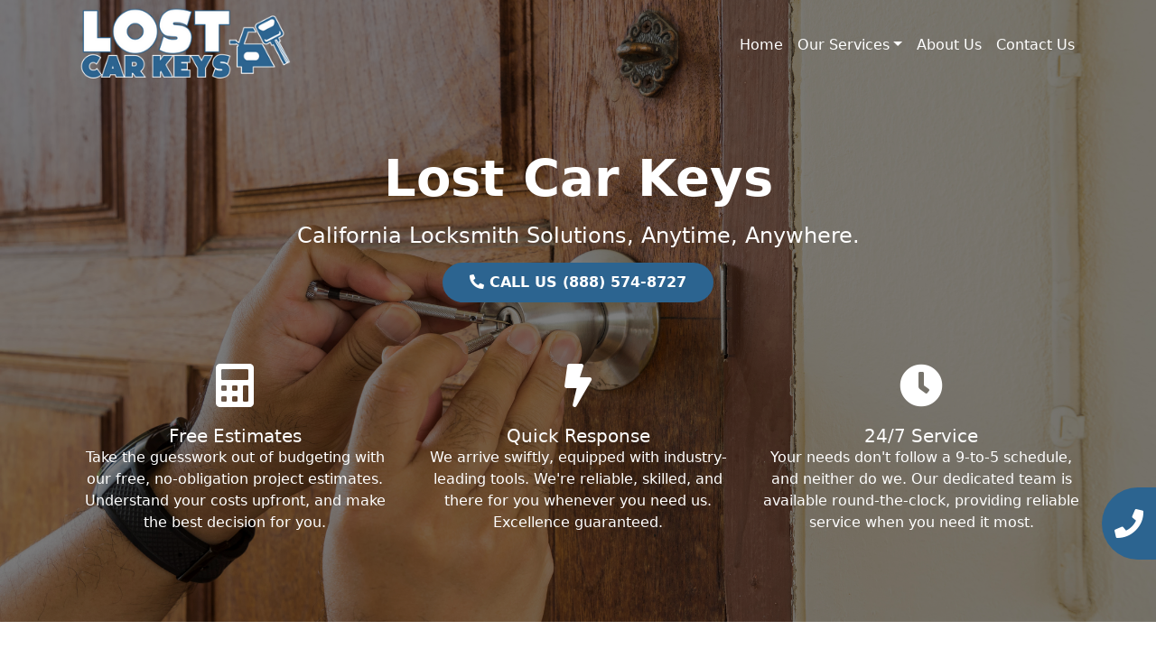

--- FILE ---
content_type: text/html; charset=UTF-8
request_url: https://lost-car-keys.com/elverta-ca/
body_size: 12174
content:
<!DOCTYPE html>
<html lang="en-US">

<head>
	<meta charset="UTF-8">
	<meta name="viewport" content="width=device-width, initial-scale=1, shrink-to-fit=no">
	<link rel="profile" href="https://gmpg.org/xfn/11">
	<link rel="stylesheet" href="https://cdnjs.cloudflare.com/ajax/libs/font-awesome/5.15.3/css/all.min.css">
	<title>Experienced Lost Car Key Locksmith Services Assistance in Elverta, CA</title>
<meta name='robots' content='max-image-preview:large' />
	<style>img:is([sizes="auto" i], [sizes^="auto," i]) { contain-intrinsic-size: 3000px 1500px }</style>
	<link rel="alternate" type="application/rss+xml" title="Lost Car Keys &raquo; Feed" href="https://lost-car-keys.com/feed/" />
<link rel="alternate" type="application/rss+xml" title="Lost Car Keys &raquo; Comments Feed" href="https://lost-car-keys.com/comments/feed/" />
<link rel="alternate" type="application/rss+xml" title="Lost Car Keys &raquo; Experienced Lost Car Key Locksmith Services Assistance in [site_city], [site_state] Comments Feed" href="https://lost-car-keys.com/elverta-ca/feed/" />
<script type="e6d10f21312b128cef3deebc-text/javascript">
window._wpemojiSettings = {"baseUrl":"https:\/\/s.w.org\/images\/core\/emoji\/16.0.1\/72x72\/","ext":".png","svgUrl":"https:\/\/s.w.org\/images\/core\/emoji\/16.0.1\/svg\/","svgExt":".svg","source":{"concatemoji":"http:\/\/lost-car-keys.com\/wp-includes\/js\/wp-emoji-release.min.js?ver=6.8.2"}};
/*! This file is auto-generated */
!function(s,n){var o,i,e;function c(e){try{var t={supportTests:e,timestamp:(new Date).valueOf()};sessionStorage.setItem(o,JSON.stringify(t))}catch(e){}}function p(e,t,n){e.clearRect(0,0,e.canvas.width,e.canvas.height),e.fillText(t,0,0);var t=new Uint32Array(e.getImageData(0,0,e.canvas.width,e.canvas.height).data),a=(e.clearRect(0,0,e.canvas.width,e.canvas.height),e.fillText(n,0,0),new Uint32Array(e.getImageData(0,0,e.canvas.width,e.canvas.height).data));return t.every(function(e,t){return e===a[t]})}function u(e,t){e.clearRect(0,0,e.canvas.width,e.canvas.height),e.fillText(t,0,0);for(var n=e.getImageData(16,16,1,1),a=0;a<n.data.length;a++)if(0!==n.data[a])return!1;return!0}function f(e,t,n,a){switch(t){case"flag":return n(e,"\ud83c\udff3\ufe0f\u200d\u26a7\ufe0f","\ud83c\udff3\ufe0f\u200b\u26a7\ufe0f")?!1:!n(e,"\ud83c\udde8\ud83c\uddf6","\ud83c\udde8\u200b\ud83c\uddf6")&&!n(e,"\ud83c\udff4\udb40\udc67\udb40\udc62\udb40\udc65\udb40\udc6e\udb40\udc67\udb40\udc7f","\ud83c\udff4\u200b\udb40\udc67\u200b\udb40\udc62\u200b\udb40\udc65\u200b\udb40\udc6e\u200b\udb40\udc67\u200b\udb40\udc7f");case"emoji":return!a(e,"\ud83e\udedf")}return!1}function g(e,t,n,a){var r="undefined"!=typeof WorkerGlobalScope&&self instanceof WorkerGlobalScope?new OffscreenCanvas(300,150):s.createElement("canvas"),o=r.getContext("2d",{willReadFrequently:!0}),i=(o.textBaseline="top",o.font="600 32px Arial",{});return e.forEach(function(e){i[e]=t(o,e,n,a)}),i}function t(e){var t=s.createElement("script");t.src=e,t.defer=!0,s.head.appendChild(t)}"undefined"!=typeof Promise&&(o="wpEmojiSettingsSupports",i=["flag","emoji"],n.supports={everything:!0,everythingExceptFlag:!0},e=new Promise(function(e){s.addEventListener("DOMContentLoaded",e,{once:!0})}),new Promise(function(t){var n=function(){try{var e=JSON.parse(sessionStorage.getItem(o));if("object"==typeof e&&"number"==typeof e.timestamp&&(new Date).valueOf()<e.timestamp+604800&&"object"==typeof e.supportTests)return e.supportTests}catch(e){}return null}();if(!n){if("undefined"!=typeof Worker&&"undefined"!=typeof OffscreenCanvas&&"undefined"!=typeof URL&&URL.createObjectURL&&"undefined"!=typeof Blob)try{var e="postMessage("+g.toString()+"("+[JSON.stringify(i),f.toString(),p.toString(),u.toString()].join(",")+"));",a=new Blob([e],{type:"text/javascript"}),r=new Worker(URL.createObjectURL(a),{name:"wpTestEmojiSupports"});return void(r.onmessage=function(e){c(n=e.data),r.terminate(),t(n)})}catch(e){}c(n=g(i,f,p,u))}t(n)}).then(function(e){for(var t in e)n.supports[t]=e[t],n.supports.everything=n.supports.everything&&n.supports[t],"flag"!==t&&(n.supports.everythingExceptFlag=n.supports.everythingExceptFlag&&n.supports[t]);n.supports.everythingExceptFlag=n.supports.everythingExceptFlag&&!n.supports.flag,n.DOMReady=!1,n.readyCallback=function(){n.DOMReady=!0}}).then(function(){return e}).then(function(){var e;n.supports.everything||(n.readyCallback(),(e=n.source||{}).concatemoji?t(e.concatemoji):e.wpemoji&&e.twemoji&&(t(e.twemoji),t(e.wpemoji)))}))}((window,document),window._wpemojiSettings);
</script>
<style id='wp-emoji-styles-inline-css'>

	img.wp-smiley, img.emoji {
		display: inline !important;
		border: none !important;
		box-shadow: none !important;
		height: 1em !important;
		width: 1em !important;
		margin: 0 0.07em !important;
		vertical-align: -0.1em !important;
		background: none !important;
		padding: 0 !important;
	}
</style>
<link rel='stylesheet' id='wp-block-library-css' href="https://lost-car-keys.com/wp-includes/css/dist/block-library/style.min.css?ver=6.8.2" media='all' />
<style id='classic-theme-styles-inline-css'>
/*! This file is auto-generated */
.wp-block-button__link{color:#fff;background-color:#32373c;border-radius:9999px;box-shadow:none;text-decoration:none;padding:calc(.667em + 2px) calc(1.333em + 2px);font-size:1.125em}.wp-block-file__button{background:#32373c;color:#fff;text-decoration:none}
</style>
<style id='global-styles-inline-css'>
:root{--wp--preset--aspect-ratio--square: 1;--wp--preset--aspect-ratio--4-3: 4/3;--wp--preset--aspect-ratio--3-4: 3/4;--wp--preset--aspect-ratio--3-2: 3/2;--wp--preset--aspect-ratio--2-3: 2/3;--wp--preset--aspect-ratio--16-9: 16/9;--wp--preset--aspect-ratio--9-16: 9/16;--wp--preset--color--black: #000000;--wp--preset--color--cyan-bluish-gray: #abb8c3;--wp--preset--color--white: #fff;--wp--preset--color--pale-pink: #f78da7;--wp--preset--color--vivid-red: #cf2e2e;--wp--preset--color--luminous-vivid-orange: #ff6900;--wp--preset--color--luminous-vivid-amber: #fcb900;--wp--preset--color--light-green-cyan: #7bdcb5;--wp--preset--color--vivid-green-cyan: #00d084;--wp--preset--color--pale-cyan-blue: #8ed1fc;--wp--preset--color--vivid-cyan-blue: #0693e3;--wp--preset--color--vivid-purple: #9b51e0;--wp--preset--color--blue: #0d6efd;--wp--preset--color--indigo: #6610f2;--wp--preset--color--purple: #5533ff;--wp--preset--color--pink: #d63384;--wp--preset--color--red: #dc3545;--wp--preset--color--orange: #fd7e14;--wp--preset--color--yellow: #ffc107;--wp--preset--color--green: #198754;--wp--preset--color--teal: #20c997;--wp--preset--color--cyan: #0dcaf0;--wp--preset--color--gray: #6c757d;--wp--preset--color--gray-dark: #343a40;--wp--preset--gradient--vivid-cyan-blue-to-vivid-purple: linear-gradient(135deg,rgba(6,147,227,1) 0%,rgb(155,81,224) 100%);--wp--preset--gradient--light-green-cyan-to-vivid-green-cyan: linear-gradient(135deg,rgb(122,220,180) 0%,rgb(0,208,130) 100%);--wp--preset--gradient--luminous-vivid-amber-to-luminous-vivid-orange: linear-gradient(135deg,rgba(252,185,0,1) 0%,rgba(255,105,0,1) 100%);--wp--preset--gradient--luminous-vivid-orange-to-vivid-red: linear-gradient(135deg,rgba(255,105,0,1) 0%,rgb(207,46,46) 100%);--wp--preset--gradient--very-light-gray-to-cyan-bluish-gray: linear-gradient(135deg,rgb(238,238,238) 0%,rgb(169,184,195) 100%);--wp--preset--gradient--cool-to-warm-spectrum: linear-gradient(135deg,rgb(74,234,220) 0%,rgb(151,120,209) 20%,rgb(207,42,186) 40%,rgb(238,44,130) 60%,rgb(251,105,98) 80%,rgb(254,248,76) 100%);--wp--preset--gradient--blush-light-purple: linear-gradient(135deg,rgb(255,206,236) 0%,rgb(152,150,240) 100%);--wp--preset--gradient--blush-bordeaux: linear-gradient(135deg,rgb(254,205,165) 0%,rgb(254,45,45) 50%,rgb(107,0,62) 100%);--wp--preset--gradient--luminous-dusk: linear-gradient(135deg,rgb(255,203,112) 0%,rgb(199,81,192) 50%,rgb(65,88,208) 100%);--wp--preset--gradient--pale-ocean: linear-gradient(135deg,rgb(255,245,203) 0%,rgb(182,227,212) 50%,rgb(51,167,181) 100%);--wp--preset--gradient--electric-grass: linear-gradient(135deg,rgb(202,248,128) 0%,rgb(113,206,126) 100%);--wp--preset--gradient--midnight: linear-gradient(135deg,rgb(2,3,129) 0%,rgb(40,116,252) 100%);--wp--preset--font-size--small: 13px;--wp--preset--font-size--medium: 20px;--wp--preset--font-size--large: 36px;--wp--preset--font-size--x-large: 42px;--wp--preset--spacing--20: 0.44rem;--wp--preset--spacing--30: 0.67rem;--wp--preset--spacing--40: 1rem;--wp--preset--spacing--50: 1.5rem;--wp--preset--spacing--60: 2.25rem;--wp--preset--spacing--70: 3.38rem;--wp--preset--spacing--80: 5.06rem;--wp--preset--shadow--natural: 6px 6px 9px rgba(0, 0, 0, 0.2);--wp--preset--shadow--deep: 12px 12px 50px rgba(0, 0, 0, 0.4);--wp--preset--shadow--sharp: 6px 6px 0px rgba(0, 0, 0, 0.2);--wp--preset--shadow--outlined: 6px 6px 0px -3px rgba(255, 255, 255, 1), 6px 6px rgba(0, 0, 0, 1);--wp--preset--shadow--crisp: 6px 6px 0px rgba(0, 0, 0, 1);}:where(.is-layout-flex){gap: 0.5em;}:where(.is-layout-grid){gap: 0.5em;}body .is-layout-flex{display: flex;}.is-layout-flex{flex-wrap: wrap;align-items: center;}.is-layout-flex > :is(*, div){margin: 0;}body .is-layout-grid{display: grid;}.is-layout-grid > :is(*, div){margin: 0;}:where(.wp-block-columns.is-layout-flex){gap: 2em;}:where(.wp-block-columns.is-layout-grid){gap: 2em;}:where(.wp-block-post-template.is-layout-flex){gap: 1.25em;}:where(.wp-block-post-template.is-layout-grid){gap: 1.25em;}.has-black-color{color: var(--wp--preset--color--black) !important;}.has-cyan-bluish-gray-color{color: var(--wp--preset--color--cyan-bluish-gray) !important;}.has-white-color{color: var(--wp--preset--color--white) !important;}.has-pale-pink-color{color: var(--wp--preset--color--pale-pink) !important;}.has-vivid-red-color{color: var(--wp--preset--color--vivid-red) !important;}.has-luminous-vivid-orange-color{color: var(--wp--preset--color--luminous-vivid-orange) !important;}.has-luminous-vivid-amber-color{color: var(--wp--preset--color--luminous-vivid-amber) !important;}.has-light-green-cyan-color{color: var(--wp--preset--color--light-green-cyan) !important;}.has-vivid-green-cyan-color{color: var(--wp--preset--color--vivid-green-cyan) !important;}.has-pale-cyan-blue-color{color: var(--wp--preset--color--pale-cyan-blue) !important;}.has-vivid-cyan-blue-color{color: var(--wp--preset--color--vivid-cyan-blue) !important;}.has-vivid-purple-color{color: var(--wp--preset--color--vivid-purple) !important;}.has-black-background-color{background-color: var(--wp--preset--color--black) !important;}.has-cyan-bluish-gray-background-color{background-color: var(--wp--preset--color--cyan-bluish-gray) !important;}.has-white-background-color{background-color: var(--wp--preset--color--white) !important;}.has-pale-pink-background-color{background-color: var(--wp--preset--color--pale-pink) !important;}.has-vivid-red-background-color{background-color: var(--wp--preset--color--vivid-red) !important;}.has-luminous-vivid-orange-background-color{background-color: var(--wp--preset--color--luminous-vivid-orange) !important;}.has-luminous-vivid-amber-background-color{background-color: var(--wp--preset--color--luminous-vivid-amber) !important;}.has-light-green-cyan-background-color{background-color: var(--wp--preset--color--light-green-cyan) !important;}.has-vivid-green-cyan-background-color{background-color: var(--wp--preset--color--vivid-green-cyan) !important;}.has-pale-cyan-blue-background-color{background-color: var(--wp--preset--color--pale-cyan-blue) !important;}.has-vivid-cyan-blue-background-color{background-color: var(--wp--preset--color--vivid-cyan-blue) !important;}.has-vivid-purple-background-color{background-color: var(--wp--preset--color--vivid-purple) !important;}.has-black-border-color{border-color: var(--wp--preset--color--black) !important;}.has-cyan-bluish-gray-border-color{border-color: var(--wp--preset--color--cyan-bluish-gray) !important;}.has-white-border-color{border-color: var(--wp--preset--color--white) !important;}.has-pale-pink-border-color{border-color: var(--wp--preset--color--pale-pink) !important;}.has-vivid-red-border-color{border-color: var(--wp--preset--color--vivid-red) !important;}.has-luminous-vivid-orange-border-color{border-color: var(--wp--preset--color--luminous-vivid-orange) !important;}.has-luminous-vivid-amber-border-color{border-color: var(--wp--preset--color--luminous-vivid-amber) !important;}.has-light-green-cyan-border-color{border-color: var(--wp--preset--color--light-green-cyan) !important;}.has-vivid-green-cyan-border-color{border-color: var(--wp--preset--color--vivid-green-cyan) !important;}.has-pale-cyan-blue-border-color{border-color: var(--wp--preset--color--pale-cyan-blue) !important;}.has-vivid-cyan-blue-border-color{border-color: var(--wp--preset--color--vivid-cyan-blue) !important;}.has-vivid-purple-border-color{border-color: var(--wp--preset--color--vivid-purple) !important;}.has-vivid-cyan-blue-to-vivid-purple-gradient-background{background: var(--wp--preset--gradient--vivid-cyan-blue-to-vivid-purple) !important;}.has-light-green-cyan-to-vivid-green-cyan-gradient-background{background: var(--wp--preset--gradient--light-green-cyan-to-vivid-green-cyan) !important;}.has-luminous-vivid-amber-to-luminous-vivid-orange-gradient-background{background: var(--wp--preset--gradient--luminous-vivid-amber-to-luminous-vivid-orange) !important;}.has-luminous-vivid-orange-to-vivid-red-gradient-background{background: var(--wp--preset--gradient--luminous-vivid-orange-to-vivid-red) !important;}.has-very-light-gray-to-cyan-bluish-gray-gradient-background{background: var(--wp--preset--gradient--very-light-gray-to-cyan-bluish-gray) !important;}.has-cool-to-warm-spectrum-gradient-background{background: var(--wp--preset--gradient--cool-to-warm-spectrum) !important;}.has-blush-light-purple-gradient-background{background: var(--wp--preset--gradient--blush-light-purple) !important;}.has-blush-bordeaux-gradient-background{background: var(--wp--preset--gradient--blush-bordeaux) !important;}.has-luminous-dusk-gradient-background{background: var(--wp--preset--gradient--luminous-dusk) !important;}.has-pale-ocean-gradient-background{background: var(--wp--preset--gradient--pale-ocean) !important;}.has-electric-grass-gradient-background{background: var(--wp--preset--gradient--electric-grass) !important;}.has-midnight-gradient-background{background: var(--wp--preset--gradient--midnight) !important;}.has-small-font-size{font-size: var(--wp--preset--font-size--small) !important;}.has-medium-font-size{font-size: var(--wp--preset--font-size--medium) !important;}.has-large-font-size{font-size: var(--wp--preset--font-size--large) !important;}.has-x-large-font-size{font-size: var(--wp--preset--font-size--x-large) !important;}
:where(.wp-block-post-template.is-layout-flex){gap: 1.25em;}:where(.wp-block-post-template.is-layout-grid){gap: 1.25em;}
:where(.wp-block-columns.is-layout-flex){gap: 2em;}:where(.wp-block-columns.is-layout-grid){gap: 2em;}
:root :where(.wp-block-pullquote){font-size: 1.5em;line-height: 1.6;}
</style>
<link rel='stylesheet' id='contact-form-7-css' href="https://lost-car-keys.com/wp-content/plugins/contact-form-7/includes/css/styles.css?ver=5.7.7" media='all' />
<link rel='stylesheet' id='child-understrap-styles-css' href="https://lost-car-keys.com/wp-content/themes/understrap-child-1.2.0/css/child-theme.min.css?ver=1.2.0" media='all' />
<script src="https://lost-car-keys.com/wp-includes/js/jquery/jquery.min.js?ver=3.7.1" id="jquery-core-js" type="e6d10f21312b128cef3deebc-text/javascript"></script>
<script src="https://lost-car-keys.com/wp-includes/js/jquery/jquery-migrate.min.js?ver=3.4.1" id="jquery-migrate-js" type="e6d10f21312b128cef3deebc-text/javascript"></script>
<link rel="https://api.w.org/" href="https://lost-car-keys.com/wp-json/" /><link rel="alternate" title="JSON" type="application/json" href="https://lost-car-keys.com/wp-json/wp/v2/posts/38243" /><link rel="EditURI" type="application/rsd+xml" title="RSD" href="https://lost-car-keys.com/xmlrpc.php?rsd" />
<meta name="generator" content="WordPress 6.8.2" />
<link rel="canonical" href="https://lost-car-keys.com/elverta-ca/" />
<link rel='shortlink' href='https://lost-car-keys.com/?p=38243' />
<link rel="alternate" title="oEmbed (JSON)" type="application/json+oembed" href="https://lost-car-keys.com/wp-json/oembed/1.0/embed?url=https%3A%2F%2Flost-car-keys.com%2Felverta-ca%2F" />
<link rel="alternate" title="oEmbed (XML)" type="text/xml+oembed" href="https://lost-car-keys.com/wp-json/oembed/1.0/embed?url=https%3A%2F%2Flost-car-keys.com%2Felverta-ca%2F&#038;format=xml" />
<link rel="pingback" href="https://lost-car-keys.com/xmlrpc.php">
<meta name="mobile-web-app-capable" content="yes">
<meta name="apple-mobile-web-app-capable" content="yes">
<meta name="apple-mobile-web-app-title" content="Lost Car Keys - ">

	<!-- favicon -->
	<link rel="apple-touch-icon" sizes="180x180" href="https://lost-car-keys.com/wp-content/uploads/2024/01/lost-car-keys.com_-1.png">
	<link rel="icon" type="image/png" sizes="32x32" href="https://lost-car-keys.com/wp-content/uploads/2024/01/lost-car-keys.com_-1.png">
	<link rel="icon" type="image/png" sizes="16x16" href="https://lost-car-keys.com/wp-content/uploads/2024/01/lost-car-keys.com_-1.png">
<!-- Google tag (gtag.js) --> <script async src="https://www.googletagmanager.com/gtag/js?id=G-R8PFT2Y69F" type="e6d10f21312b128cef3deebc-text/javascript"></script> <script type="e6d10f21312b128cef3deebc-text/javascript"> window.dataLayer = window.dataLayer || []; function gtag(){dataLayer.push(arguments);} gtag('js', new Date()); gtag('config', 'G-R8PFT2Y69F'); </script>
</head>

<body class="wp-singular post-template-default single single-post postid-38243 single-format-standard wp-embed-responsive wp-theme-understrap wp-child-theme-understrap-child-120 understrap-has-sidebar" itemscope itemtype="http://schema.org/WebSite">
		<div class="site" id="page">

		<!-- ******************* The Navbar Area ******************* -->
		<header id="wrapper-navbar">

			<a class="skip-link visually-hidden-focusable" href="#content">
				Skip to content			</a>

			
<nav id="main-nav" class="navbar navbar-expand-md navbar-dark" aria-labelledby="main-nav-label">

	<h2 id="main-nav-label" class="screen-reader-text">
		Main Navigation	</h2>


	<div class="container">

		<!-- Your site branding in the menu -->
		
<div style="width: 250px">
	<a href="https://lost-car-keys.com/"><img src="https://lost-car-keys.com/wp-content/uploads/2024/01/lost-car-keys.com_.png" alt="Site Logo" style="max-width: 100%;"></a></div>
		<button class="navbar-toggler" type="button" data-bs-toggle="collapse" data-bs-target="#navbarNavDropdown" aria-controls="navbarNavDropdown" aria-expanded="false" aria-label="Toggle navigation">
			<span class="navbar-toggler-icon"></span>
		</button>

		<!-- The WordPress Menu goes here -->
		<div id="navbarNavDropdown" class="collapse navbar-collapse"><ul id="main-menu" class="navbar-nav ms-auto"><li itemscope="itemscope" itemtype="https://www.schema.org/SiteNavigationElement" id="menu-item-23397" class="menu-item menu-item-type-custom menu-item-object-custom menu-item-23397 nav-item"><a title="Home" href="/" class="nav-link">Home</a></li>
<li itemscope="itemscope" itemtype="https://www.schema.org/SiteNavigationElement" id="menu-item-23410" class="menu-item menu-item-type-post_type menu-item-object-page menu-item-has-children dropdown menu-item-23410 nav-item"><a title="Our Services" href="#" data-toggle="dropdown" data-bs-toggle="dropdown" aria-haspopup="true" aria-expanded="false" class="dropdown-toggle nav-link" id="menu-item-dropdown-23410">Our Services</a>
<ul class="dropdown-menu" aria-labelledby="menu-item-dropdown-23410" >
	<li itemscope="itemscope" itemtype="https://www.schema.org/SiteNavigationElement" id="menu-item-46554" class="menu-item menu-item-type-post_type menu-item-object-post menu-item-46554 nav-item"><a title="Ignition Repair" href="https://lost-car-keys.com/ignition-repair/" class="dropdown-item">Ignition Repair</a></li>
	<li itemscope="itemscope" itemtype="https://www.schema.org/SiteNavigationElement" id="menu-item-46555" class="menu-item menu-item-type-post_type menu-item-object-post menu-item-46555 nav-item"><a title="Car Unlocking" href="https://lost-car-keys.com/car-unlocking/" class="dropdown-item">Car Unlocking</a></li>
	<li itemscope="itemscope" itemtype="https://www.schema.org/SiteNavigationElement" id="menu-item-46556" class="menu-item menu-item-type-post_type menu-item-object-post menu-item-46556 nav-item"><a title="Car Keys Replacement" href="https://lost-car-keys.com/car-keys-replacement/" class="dropdown-item">Car Keys Replacement</a></li>
	<li itemscope="itemscope" itemtype="https://www.schema.org/SiteNavigationElement" id="menu-item-46557" class="menu-item menu-item-type-post_type menu-item-object-post menu-item-46557 nav-item"><a title="Car Keys Locksmith" href="https://lost-car-keys.com/car-keys-locksmith/" class="dropdown-item">Car Keys Locksmith</a></li>
	<li itemscope="itemscope" itemtype="https://www.schema.org/SiteNavigationElement" id="menu-item-46558" class="menu-item menu-item-type-post_type menu-item-object-post menu-item-46558 nav-item"><a title="Broken Ignition Key Removal" href="https://lost-car-keys.com/broken-ignition-key-removal/" class="dropdown-item">Broken Ignition Key Removal</a></li>
	<li itemscope="itemscope" itemtype="https://www.schema.org/SiteNavigationElement" id="menu-item-46559" class="menu-item menu-item-type-post_type menu-item-object-post menu-item-46559 nav-item"><a title="24/7 Locksmith Service" href="https://lost-car-keys.com/24-7-locksmith-service/" class="dropdown-item">24/7 Locksmith Service</a></li>
</ul>
</li>
<li itemscope="itemscope" itemtype="https://www.schema.org/SiteNavigationElement" id="menu-item-23398" class="menu-item menu-item-type-post_type menu-item-object-page menu-item-23398 nav-item"><a title="About Us" href="https://lost-car-keys.com/about-us/" class="nav-link">About Us</a></li>
<li itemscope="itemscope" itemtype="https://www.schema.org/SiteNavigationElement" id="menu-item-23426" class="menu-item menu-item-type-post_type menu-item-object-page menu-item-23426 nav-item"><a title="Contact Us" href="https://lost-car-keys.com/contact-us/" class="nav-link">Contact Us</a></li>
</ul></div>
	</div><!-- .container(-fluid) -->

</nav><!-- #main-nav -->			<link rel="stylesheet" href="https://lost-car-keys.com/wp-content/themes/understrap/style.css">
			
		</header><!-- #wrapper-navbar -->
<style>
	.btn-primary {
		background-color: var(--primary);
		border-color: var(--primary);
	}

	.btn-accent {
        background-color: var(--primary);
        border: none;
        color: #ffffff;
        font-weight: 700;
        border-radius: 50px;
        transition: all 0.3s ease-in-out;
        padding: 10px 30px; /* Adding padding for the button */
        text-decoration: none; /* Removing underline from the link */
        display: inline-block; /* Making the link display as block */
    }

    .btn-accent:hover {
        background-color: #ffffff;
        color: var(--primary);
    }

	.hero {
		position: relative;
		color: white;
		display: flex;
		align-items: center;
		justify-content: center;
		height: 100vh;
		margin-top: -130px;
	}

	#main-nav {
		background-color: #f9f9f900 !important;
		z-index: 3;
	}


	#main-menu>li>a {
		color: #ffffff !important;
		font-weight: 300 !important;
	}

	@media screen and (max-width: 768px) {
		#main-nav {
			background-color: #242424 !important;
		}

		#main-menu>li>a {
			font-weight: 400 !important;
		}

		.hero {
			height: auto;
			margin-top: 0;
			padding: 60px 0;
		}

		.hero h4 {
			font-size: 18px;
		}

		.hero .btn {
			font-size: 16px;
			padding: 10px 20px;
		}

		.hero h1 {
			font-size: 60px;
		}
	}


	.hero::before {
		content: '';
		position: absolute;
		top: 0;
		left: 0;
		width: 100%;
		height: 100%;
		background: rgba(0, 0, 0, 0.5);
		z-index: 1;
	}

	.container {
		position: relative;
		z-index: 2;
	}
</style>


<div class="hero" style="background: url('https://lost-car-keys.com/wp-content/uploads/2024/01/iStock-824641968.jpg') center center/cover no-repeat;">
	<div class="pt-2 pt-md-5 text-center mt-2 mt-md-5">
		<div class=" container">
			<h1 class="mb-3 fw-bold display-4">Lost Car Keys</h1>
			<h4 class="mb-3 fw-light">California Locksmith Solutions, Anytime, Anywhere.</h4>
			<!-- Adding the CTA button here -->
			<a href="tel:(888) 574-8727" class="btn-accent">
                    <!-- Font Awesome Phone Icon here -->
                    <i class="fas fa-phone-alt phone-icon"></i>
                    CALL US (888) 574-8727            </a>		
			</div>

		<div class="container mt-5">
			<div class="row row-cols-1 row-cols-md-3 g-4">
				<div class="col">
					<div class="">
						<i class="fas fa-calculator card-img-top fa-3x" style="text-align: center; padding: 20px;"></i>
						<div class="card-body">
							<h5 class="card-title">Free Estimates</h5>
							<p class="card-text">Take the guesswork out of budgeting with our free, no-obligation project estimates. Understand your costs upfront, and make the best decision for you.</p>
						</div>
					</div>
				</div>
				<div class="col">
					<div class="">
						<i class="fas fa-bolt card-img-top fa-3x" style="text-align: center; padding: 20px;"></i>
						<div class="card-body">
							<h5 class="card-title">Quick Response</h5>
							<p class="card-text">We arrive swiftly, equipped with industry-leading tools. We're reliable, skilled, and there for you whenever you need us. Excellence guaranteed.</p>
						</div>
					</div>
				</div>
				<div class="col">
					<div class="">
						<i class="fas fa-clock card-img-top fa-3x" style="text-align: center; padding: 20px;"></i>
						<div class="card-body">
							<h5 class="card-title">24/7 Service</h5>
							<p class="card-text">Your needs don't follow a 9-to-5 schedule, and neither do we. Our dedicated team is available round-the-clock, providing reliable service when you need it most.</p>
						</div>
					</div>
				</div>
			</div>
		</div>
	</div>
</div>

<article id="post-38243" class="post-38243 post type-post status-publish format-standard hentry category-city state-california">
	<div class="container mt-3">

	<header class="entry-header">
		</header><!-- .entry-header -->

		<div class="entry-content">
			<p>
    <section class="container py-4">
        <div class="row flex-column-reverse flex-lg-row">
            <!-- Left Column -->
            <div class="col-lg-6 d-flex flex-column justify-content-center">
                <h2 class="fw-bold display-6 mt-3"><h2>Experienced Lost Car Key Locksmith Services Assistance in Elverta, CA</h2></h2>
                <p><p> In today's fast-paced world, losing your car keys can become a frustrating and unpleasant situation that throws off your daily routine and increases strain. You don't need to search any more for a lost car key locksmith in Elverta, CA. Rely on Lost Car Keys as a dependable company. </p><p><b> Elevate Your Security with Our Lost Car Key Locksmith Services in Elverta, CA </b></p><p><b> Professional and Experienced Locksmith Specialists </b></p><p> Renowned for their expertise and experience are the technicians at Lost Car Keys. Our skilled professionals stay abreast of cutting-edge automotive key technology, ensuring their capability to handle any lost car key scenario. Armed with state-of-the-art knowledge and extensive hands-on expertise, our technicians boast the confidence to handle even the most formidable challenges. </p><p><b> Continuous Emergency Support </b></p><p> We understand that car key emergencies may happen at any time, day or night, and we are committed to swift assistance. That's the assurance from our side with the 24/7 lost car key locksmith service in Elverta, CA—you'll never be left stranded. Whether during the late hours or peak traffic, our team is ready to assist you promptly. </p><p><b> Direct and Reasonable Charges </b></p><p> Keeping up with the latest developments is our top priority because we have made significant investments in cutting-edge technology to enhance your service. For this reason, we render our lost car key locksmith service in Elverta, CA, at pocket-friendly prices. Our unwavering commitment to transparent pricing means you won't encounter any hidden fees, and we furnish upfront cost estimates to provide you with a comprehensive outlook. </p></p>
                <a href="tel:(888) 574-8727" class="btn btn-primary">Contact Us</a>
            </div>
            
            <!-- Right Column -->
            <div class="col-lg-6">
                <div style="display: flex; align-items: center; justify-content: center;">
                                            <img decoding="async" src="https://lost-car-keys.com/wp-content/uploads/2024/01/iStock-1147816888-768x512.jpg" alt="Experienced Lost Car Key Locksmith Services Assistance in Elverta, CA" title="Experienced Lost Car Key Locksmith Services Assistance in Elverta, CA" class="img-fluid" style="box-shadow: 11px 11px 0px var(--primary);transition: all 0.3s ease-in-out;max-height: 100%;">
                                    </div>
            </div>
        </div>
    </section>
<br />
 <style>
.styled-image {
    box-shadow: -11px 11px 0px var(--primary);
    transition: all 0.3s ease-in-out;
    max-height: 100%;
}
</style>


    <section class="container py-4">
        <div class="row">
            <!-- Left Column -->
            <div class="col-lg-6">
                <div style="display: flex; align-items: center; justify-content: center;">
                                            <img decoding="async" src="https://lost-car-keys.com/wp-content/uploads/2024/01/iStock-1149457995-768x512.jpg" alt="Cutting-Edge Gear and Forward-Thinking Approaches" title="Cutting-Edge Gear and Forward-Thinking Approaches" class="img-fluid styled-image" style="box-shadow: -11px 11px 0px var(--primary);transition: all 0.3s ease-in-out;max-height: 100%;">
                                    </div>
            </div>
            
            
            <!-- Right Column -->
            <div class="col-lg-6 d-flex flex-column justify-content-center">
                <h2 class=" fw-bold display-6 mt-3"><h2>Cutting-Edge Gear and Forward-Thinking Approaches</h2></h2>
                <p><p> Our commitment to staying abreast of automotive technology is evident in our approach to lost car key locksmith service in Elverta, CA. We invest in state-of-the-art technology to stay ahead of the curve and give you great service. </p><b><p> How to Find Help: Navigating to Lost Car Key locksmith Service in Elverta, CA <p></b><p> Connect with Us: In the event that you require a lost car key locksmith service, reach out to us by phone. Our customer service team is friendly, available 24/7, and ready to take your call, gathering the essential details. </p><p> On-Site Visit: Dispatching skilled experts to your location with the required equipment and technology ensures efficient lost car key locksmith service in Elverta, CA. </p><p> Quality Assurance: Before finishing their work, our experts put their skills through a rigorous testing procedure to ensure flawless performance. Given our constant commitment to quality assurance, you can feel satisfied and at peace. </p><p> To guarantee a swift and hassle-free resolution for misplaced or damaged car keys, contact Lost Car Keys's lost car key locksmith service in Elverta, CA. To get your confidence back behind the wheel, get in touch with us right away. </p></p>
                <a href="tel:(888) 574-8727" class="btn btn-primary">Contact Us</a>
            </div>
        </div>
    </section>
</p>
		</div><!-- .entry-content -->
</article><!-- #post-38243 -->
</div><div class="container mb-3">
                  <h5 class="card-title">Zip Codes:</h5>
                  <p class="card-text">95626, 95626, </p></div><style>
  .content-divider {
    background-color: var(--primary);
    width: 100vw;
    position: relative;
    left: 50%;
    right: 50%;
    margin-left: -50vw;
    margin-right: -50vw;
  }

  .content-divider::after {
    content: "";
    display: block;
    position: absolute;
    top: 0;
    left: 0;
    width: 100%;
    height: 100%;
    background-color: #000;
    /* Or whatever color you want the filter to be */
    opacity: 0.4;
    /* Adjust as necessary, 0 is fully transparent, 1 is fully opaque */
  }

  @keyframes pulse {
    0% {
      transform: scale(1);
    }

    70% {
      transform: scale(1.1);
    }

    100% {
      transform: scale(1);
    }
  }

  .btn-pulse {
    animation: pulse 1.2s infinite;
  }
</style>

<div class="content-divider py-3">
  <div class="container text-white">
    <div class="row d-flex align-items-center p-2">
      <!-- Call to Action Text -->
      <div class="col-lg-7">
        <h2 class="display-4 fw-bold">
          Locked Out? Stay Calm!</h2>
        <p class="lead">Our skilled locksmith team is on call around the clock. Ready to assist with any urgent lockout situations. Don't delay, reach out to us immediately!</p>
      </div>

      <!-- Call Us Button -->
      <div class="col-lg-5 text-lg-right text-center">
        <a href="tel:(888) 574-8727" class="btn btn-warning btn-lg btn-pulse fw-bold">
          Call Us (888) 574-8727        </a>
      </div>
    </div>
  </div>
</div><!-- Services -->
<section class="services-section py-5" style="background-color: #f9f9f9;">
    <div class="container">
        <h2 class="fw-bold text-center mb-4" style="font-family: 'Arial', sans-serif; font-size: 36px; color: #333;">Our Expertise and Services</h2>
        <div class="row g-4">
                                <div class="col-lg-4 col-md-6">
                        <div class="card border-0 shadow-sm" style="transition: transform 0.3s ease-in-out;">
                            <img width="300" height="169" src="https://lost-car-keys.com/wp-content/uploads/2024/01/image-1-300x169.png" class="card-img-top wp-post-image" alt="" style="border-radius: 10px;" decoding="async" fetchpriority="high" srcset="https://lost-car-keys.com/wp-content/uploads/2024/01/image-1-300x169.png 300w, https://lost-car-keys.com/wp-content/uploads/2024/01/image-1-1024x576.png 1024w, https://lost-car-keys.com/wp-content/uploads/2024/01/image-1-768x432.png 768w, https://lost-car-keys.com/wp-content/uploads/2024/01/image-1-1536x864.png 1536w, https://lost-car-keys.com/wp-content/uploads/2024/01/image-1.png 1920w" sizes="(max-width: 300px) 100vw, 300px" />                            <div class="card-body" style="padding: 25px;">
                                <h3 class="card-title mb-3" style="font-family: 'Georgia', serif; font-size: 24px; color: #2a2a2a;">24/7 Locksmith Service</h3>
                                <p class="card-text" style="font-size: 16px; color: #7F8C8D;">
                                    Locked out of your home, office, or car? Facing a sudden key emergency in the dead of night? Our 24/7 locksmith service is your dependable partner, ready to provide swift and efficient solutions to any lock and key challenge, day or night. Trust us to be there for you, ensuring your security and peace of mind whenever you need it most. Immediate Response Anytime, Anywhere Emergencies don't follow a schedule, and neither do we. Our...                                </p>
                                <a href="https://lost-car-keys.com/24-7-locksmith-service/" class="btn btn-primary-cta" style="background-color: #34495E; border-color: #34495E; border-radius: 15px; font-size: 16px; font-weight: 700; letter-spacing: 1px; padding: 10px 30px;">Learn More</a>
                            </div>
                        </div>
                        <script type="e6d10f21312b128cef3deebc-text/javascript">
                            document.querySelector('.card').addEventListener('mouseover', function() {
                                this.style.transform = 'scale(1.05)';
                            });
                            document.querySelector('.card').addEventListener('mouseout', function() {
                                this.style.transform = 'scale(1)';
                            });
                        </script>
                    </div>
                                <div class="col-lg-4 col-md-6">
                        <div class="card border-0 shadow-sm" style="transition: transform 0.3s ease-in-out;">
                            <img width="300" height="200" src="https://lost-car-keys.com/wp-content/uploads/2024/01/image-1-300x200.jpg" class="card-img-top wp-post-image" alt="" style="border-radius: 10px;" decoding="async" srcset="https://lost-car-keys.com/wp-content/uploads/2024/01/image-1-300x200.jpg 300w, https://lost-car-keys.com/wp-content/uploads/2024/01/image-1-1024x683.jpg 1024w, https://lost-car-keys.com/wp-content/uploads/2024/01/image-1-768x512.jpg 768w, https://lost-car-keys.com/wp-content/uploads/2024/01/image-1-1536x1024.jpg 1536w, https://lost-car-keys.com/wp-content/uploads/2024/01/image-1-2048x1365.jpg 2048w" sizes="(max-width: 300px) 100vw, 300px" />                            <div class="card-body" style="padding: 25px;">
                                <h3 class="card-title mb-3" style="font-family: 'Georgia', serif; font-size: 24px; color: #2a2a2a;">Broken Ignition Key Removal</h3>
                                <p class="card-text" style="font-size: 16px; color: #7F8C8D;">
                                    Discovering that your ignition key has broken off inside the switch can be a daunting experience, causing inconvenience and disrupting your plans. Our specialized broken ignition key removal services are designed to provide a seamless solution, ensuring that you can quickly regain control of your vehicle without unnecessary complications. 24/7 Emergency Response We understand that emergencies don't follow a schedule. That's why our broken ignition key removal services are available 24/7. Whether it's the middle...                                </p>
                                <a href="https://lost-car-keys.com/broken-ignition-key-removal/" class="btn btn-primary-cta" style="background-color: #34495E; border-color: #34495E; border-radius: 15px; font-size: 16px; font-weight: 700; letter-spacing: 1px; padding: 10px 30px;">Learn More</a>
                            </div>
                        </div>
                        <script type="e6d10f21312b128cef3deebc-text/javascript">
                            document.querySelector('.card').addEventListener('mouseover', function() {
                                this.style.transform = 'scale(1.05)';
                            });
                            document.querySelector('.card').addEventListener('mouseout', function() {
                                this.style.transform = 'scale(1)';
                            });
                        </script>
                    </div>
                                <div class="col-lg-4 col-md-6">
                        <div class="card border-0 shadow-sm" style="transition: transform 0.3s ease-in-out;">
                            <img width="300" height="200" src="https://lost-car-keys.com/wp-content/uploads/2024/01/image-2-300x200.jpg" class="card-img-top wp-post-image" alt="" style="border-radius: 10px;" decoding="async" srcset="https://lost-car-keys.com/wp-content/uploads/2024/01/image-2-300x200.jpg 300w, https://lost-car-keys.com/wp-content/uploads/2024/01/image-2-1024x683.jpg 1024w, https://lost-car-keys.com/wp-content/uploads/2024/01/image-2-768x512.jpg 768w, https://lost-car-keys.com/wp-content/uploads/2024/01/image-2-1536x1024.jpg 1536w, https://lost-car-keys.com/wp-content/uploads/2024/01/image-2-2048x1365.jpg 2048w" sizes="(max-width: 300px) 100vw, 300px" />                            <div class="card-body" style="padding: 25px;">
                                <h3 class="card-title mb-3" style="font-family: 'Georgia', serif; font-size: 24px; color: #2a2a2a;">Car Keys Locksmith</h3>
                                <p class="card-text" style="font-size: 16px; color: #7F8C8D;">
                                    Whether you've lost your car keys, broken them, or need a spare, our specialized car keys locksmith service is here to provide expert solutions to meet your automotive security needs. With a team of skilled and experienced locksmiths, state-of-the-art technology, and a commitment to your satisfaction, we are your trusted partner in ensuring that you stay on the road securely and stress-free. Comprehensive Car Keys Services Our car keys locksmith service offers a comprehensive range...                                </p>
                                <a href="https://lost-car-keys.com/car-keys-locksmith/" class="btn btn-primary-cta" style="background-color: #34495E; border-color: #34495E; border-radius: 15px; font-size: 16px; font-weight: 700; letter-spacing: 1px; padding: 10px 30px;">Learn More</a>
                            </div>
                        </div>
                        <script type="e6d10f21312b128cef3deebc-text/javascript">
                            document.querySelector('.card').addEventListener('mouseover', function() {
                                this.style.transform = 'scale(1.05)';
                            });
                            document.querySelector('.card').addEventListener('mouseout', function() {
                                this.style.transform = 'scale(1)';
                            });
                        </script>
                    </div>
                                <div class="col-lg-4 col-md-6">
                        <div class="card border-0 shadow-sm" style="transition: transform 0.3s ease-in-out;">
                            <img width="300" height="200" src="https://lost-car-keys.com/wp-content/uploads/2024/01/image-3-300x200.jpg" class="card-img-top wp-post-image" alt="" style="border-radius: 10px;" decoding="async" srcset="https://lost-car-keys.com/wp-content/uploads/2024/01/image-3-300x200.jpg 300w, https://lost-car-keys.com/wp-content/uploads/2024/01/image-3-1024x683.jpg 1024w, https://lost-car-keys.com/wp-content/uploads/2024/01/image-3-768x512.jpg 768w, https://lost-car-keys.com/wp-content/uploads/2024/01/image-3-1536x1024.jpg 1536w, https://lost-car-keys.com/wp-content/uploads/2024/01/image-3-2048x1365.jpg 2048w" sizes="(max-width: 300px) 100vw, 300px" />                            <div class="card-body" style="padding: 25px;">
                                <h3 class="card-title mb-3" style="font-family: 'Georgia', serif; font-size: 24px; color: #2a2a2a;">Car Keys Replacement</h3>
                                <p class="card-text" style="font-size: 16px; color: #7F8C8D;">
                                    We at Lost Car Keys are aware of how important your car is to your daily routine. Our comprehensive car key replacement services address a range of issues, such as misplaced, broken, and malfunctioning key fobs. Our skilled mechanics can provide accurate and effective car key replacements, regardless of the brand or model of your car. Comprehensive Key Replacement for Various Vehicle Types Regardless of whether you're in control of a compact car, a roomy SUV,...                                </p>
                                <a href="https://lost-car-keys.com/car-keys-replacement/" class="btn btn-primary-cta" style="background-color: #34495E; border-color: #34495E; border-radius: 15px; font-size: 16px; font-weight: 700; letter-spacing: 1px; padding: 10px 30px;">Learn More</a>
                            </div>
                        </div>
                        <script type="e6d10f21312b128cef3deebc-text/javascript">
                            document.querySelector('.card').addEventListener('mouseover', function() {
                                this.style.transform = 'scale(1.05)';
                            });
                            document.querySelector('.card').addEventListener('mouseout', function() {
                                this.style.transform = 'scale(1)';
                            });
                        </script>
                    </div>
                                <div class="col-lg-4 col-md-6">
                        <div class="card border-0 shadow-sm" style="transition: transform 0.3s ease-in-out;">
                            <img width="300" height="200" src="https://lost-car-keys.com/wp-content/uploads/2024/01/image-4-300x200.jpg" class="card-img-top wp-post-image" alt="" style="border-radius: 10px;" decoding="async" srcset="https://lost-car-keys.com/wp-content/uploads/2024/01/image-4-300x200.jpg 300w, https://lost-car-keys.com/wp-content/uploads/2024/01/image-4-1024x683.jpg 1024w, https://lost-car-keys.com/wp-content/uploads/2024/01/image-4-768x512.jpg 768w, https://lost-car-keys.com/wp-content/uploads/2024/01/image-4-1536x1024.jpg 1536w, https://lost-car-keys.com/wp-content/uploads/2024/01/image-4-2048x1365.jpg 2048w" sizes="(max-width: 300px) 100vw, 300px" />                            <div class="card-body" style="padding: 25px;">
                                <h3 class="card-title mb-3" style="font-family: 'Georgia', serif; font-size: 24px; color: #2a2a2a;">Car Unlocking</h3>
                                <p class="card-text" style="font-size: 16px; color: #7F8C8D;">
                                    At our core, we understand that being locked out of your car is a situation that can disrupt your plans and cause unnecessary stress. Our specialized car unlocking services are tailored to provide swift and efficient solutions, ensuring your peace of mind is restored promptly. 24/7 Availability for Your Convenience Car lockouts can happen at any time, and we recognize the importance of a prompt response. Our car unlocking services are available 24/7, ensuring that...                                </p>
                                <a href="https://lost-car-keys.com/car-unlocking/" class="btn btn-primary-cta" style="background-color: #34495E; border-color: #34495E; border-radius: 15px; font-size: 16px; font-weight: 700; letter-spacing: 1px; padding: 10px 30px;">Learn More</a>
                            </div>
                        </div>
                        <script type="e6d10f21312b128cef3deebc-text/javascript">
                            document.querySelector('.card').addEventListener('mouseover', function() {
                                this.style.transform = 'scale(1.05)';
                            });
                            document.querySelector('.card').addEventListener('mouseout', function() {
                                this.style.transform = 'scale(1)';
                            });
                        </script>
                    </div>
                                <div class="col-lg-4 col-md-6">
                        <div class="card border-0 shadow-sm" style="transition: transform 0.3s ease-in-out;">
                            <img width="300" height="200" src="https://lost-car-keys.com/wp-content/uploads/2024/01/image-5-300x200.jpg" class="card-img-top wp-post-image" alt="" style="border-radius: 10px;" decoding="async" srcset="https://lost-car-keys.com/wp-content/uploads/2024/01/image-5-300x200.jpg 300w, https://lost-car-keys.com/wp-content/uploads/2024/01/image-5-1024x683.jpg 1024w, https://lost-car-keys.com/wp-content/uploads/2024/01/image-5-768x512.jpg 768w, https://lost-car-keys.com/wp-content/uploads/2024/01/image-5-1536x1024.jpg 1536w, https://lost-car-keys.com/wp-content/uploads/2024/01/image-5-2048x1365.jpg 2048w" sizes="(max-width: 300px) 100vw, 300px" />                            <div class="card-body" style="padding: 25px;">
                                <h3 class="card-title mb-3" style="font-family: 'Georgia', serif; font-size: 24px; color: #2a2a2a;">Ignition Repair</h3>
                                <p class="card-text" style="font-size: 16px; color: #7F8C8D;">
                                    When your vehicle's ignition system encounters issues, it can bring your day to a standstill. Our specialized ignition repair services are designed to address a range of ignition-related problems, ensuring a smooth and hassle-free driving experience. Trust us to diagnose and resolve ignition issues promptly, getting you back on the road with confidence. 24/7 Availability for Your Convenience Ignition problems don't adhere to a convenient schedule, and that's why our ignition repair services are available...                                </p>
                                <a href="https://lost-car-keys.com/ignition-repair/" class="btn btn-primary-cta" style="background-color: #34495E; border-color: #34495E; border-radius: 15px; font-size: 16px; font-weight: 700; letter-spacing: 1px; padding: 10px 30px;">Learn More</a>
                            </div>
                        </div>
                        <script type="e6d10f21312b128cef3deebc-text/javascript">
                            document.querySelector('.card').addEventListener('mouseover', function() {
                                this.style.transform = 'scale(1.05)';
                            });
                            document.querySelector('.card').addEventListener('mouseout', function() {
                                this.style.transform = 'scale(1)';
                            });
                        </script>
                    </div>
                    </div>
    </div>
</section>
<footer class="text-center text-lg-start bg-light text-muted">
	<!-- disclaimer section -->
	<section id="disclaimer" class="py-5">
  <div class="container">
    <div class="row">
      <div class="col-md-12">
        <h2 class="mb-4 fw-bold">Disclaimer</h2>
        <p>Lost Car Keys is a locksmith industry referral service. We connect you with a locksmith company in your vicinity. All locksmith services are operated independently of Lost Car Keys. It is the responsibility of each user to verify that the locksmith company they're connected with meets all licensing and insurance requirements in that jurisdiction.</p>

        <p>Photos on Lost Car Keys are for design purposes only and do not represent the actual locksmith services in your area.</p>

        <p>Services will not be available in all areas, and when services are available, they may vary depending on providers available.</p>
    </div>
    </div>
  </div>
</section>

	<!-- section -->
	<div class="text-center p-4" style="background-color: rgba(0, 0, 0, 0.05);">
		© 2023 Copyright:
		<a class="text-reset fw-bold" href="https://lost-car-keys.com" style="text-decoration:none;">Lost Car Keys</a>
	</div>
</footer>


<script type="speculationrules">
{"prefetch":[{"source":"document","where":{"and":[{"href_matches":"\/*"},{"not":{"href_matches":["\/wp-*.php","\/wp-admin\/*","\/wp-content\/uploads\/*","\/wp-content\/*","\/wp-content\/plugins\/*","\/wp-content\/themes\/understrap-child-1.2.0\/*","\/wp-content\/themes\/understrap\/*","\/*\\?(.+)"]}},{"not":{"selector_matches":"a[rel~=\"nofollow\"]"}},{"not":{"selector_matches":".no-prefetch, .no-prefetch a"}}]},"eagerness":"conservative"}]}
</script>
<script src="https://lost-car-keys.com/wp-content/plugins/contact-form-7/includes/swv/js/index.js?ver=5.7.7" id="swv-js" type="e6d10f21312b128cef3deebc-text/javascript"></script>
<script id="contact-form-7-js-extra" type="e6d10f21312b128cef3deebc-text/javascript">
var wpcf7 = {"api":{"root":"https:\/\/lost-car-keys.com\/wp-json\/","namespace":"contact-form-7\/v1"}};
</script>
<script src="https://lost-car-keys.com/wp-content/plugins/contact-form-7/includes/js/index.js?ver=5.7.7" id="contact-form-7-js" type="e6d10f21312b128cef3deebc-text/javascript"></script>
<script src="https://lost-car-keys.com/wp-content/themes/understrap-child-1.2.0/js/child-theme.min.js?ver=1.2.0" id="child-understrap-scripts-js" type="e6d10f21312b128cef3deebc-text/javascript"></script>
<script src="https://lost-car-keys.com/wp-includes/js/comment-reply.min.js?ver=6.8.2" id="comment-reply-js" async data-wp-strategy="async" type="e6d10f21312b128cef3deebc-text/javascript"></script>
<script src="https://lost-car-keys.com/wp-includes/js/jquery/ui/core.min.js?ver=1.13.3" id="jquery-ui-core-js" type="e6d10f21312b128cef3deebc-text/javascript"></script>
<script src="https://lost-car-keys.com/wp-includes/js/jquery/ui/menu.min.js?ver=1.13.3" id="jquery-ui-menu-js" type="e6d10f21312b128cef3deebc-text/javascript"></script>
<script src="https://lost-car-keys.com/wp-includes/js/dist/dom-ready.min.js?ver=f77871ff7694fffea381" id="wp-dom-ready-js" type="e6d10f21312b128cef3deebc-text/javascript"></script>
<script src="https://lost-car-keys.com/wp-includes/js/dist/hooks.min.js?ver=4d63a3d491d11ffd8ac6" id="wp-hooks-js" type="e6d10f21312b128cef3deebc-text/javascript"></script>
<script src="https://lost-car-keys.com/wp-includes/js/dist/i18n.min.js?ver=5e580eb46a90c2b997e6" id="wp-i18n-js" type="e6d10f21312b128cef3deebc-text/javascript"></script>
<script id="wp-i18n-js-after" type="e6d10f21312b128cef3deebc-text/javascript">
wp.i18n.setLocaleData( { 'text direction\u0004ltr': [ 'ltr' ] } );
</script>
<script src="https://lost-car-keys.com/wp-includes/js/dist/a11y.min.js?ver=3156534cc54473497e14" id="wp-a11y-js" type="e6d10f21312b128cef3deebc-text/javascript"></script>
<script src="https://lost-car-keys.com/wp-includes/js/jquery/ui/autocomplete.min.js?ver=1.13.3" id="jquery-ui-autocomplete-js" type="e6d10f21312b128cef3deebc-text/javascript"></script>
<script id="ajax_search-js-extra" type="e6d10f21312b128cef3deebc-text/javascript">
var script_data = {"ajax_url":"https:\/\/lost-car-keys.com\/wp-admin\/admin-ajax.php"};
</script>
<script src="https://lost-car-keys.com/wp-content/themes/understrap/js/ajax-search.js?ver=1.0" id="ajax_search-js" type="e6d10f21312b128cef3deebc-text/javascript"></script>

<script src="/cdn-cgi/scripts/7d0fa10a/cloudflare-static/rocket-loader.min.js" data-cf-settings="e6d10f21312b128cef3deebc-|49" defer></script><script defer src="https://static.cloudflareinsights.com/beacon.min.js/vcd15cbe7772f49c399c6a5babf22c1241717689176015" integrity="sha512-ZpsOmlRQV6y907TI0dKBHq9Md29nnaEIPlkf84rnaERnq6zvWvPUqr2ft8M1aS28oN72PdrCzSjY4U6VaAw1EQ==" data-cf-beacon='{"version":"2024.11.0","token":"17b26e69e9ac4fd6bd9453069a4eeed0","r":1,"server_timing":{"name":{"cfCacheStatus":true,"cfEdge":true,"cfExtPri":true,"cfL4":true,"cfOrigin":true,"cfSpeedBrain":true},"location_startswith":null}}' crossorigin="anonymous"></script>
</body>


</html>





<a href="tel:(888) 574-8727">
	<div class="d-flex align-items-center btn-primary-cta position-fixed end-0" style="
    width: 60px;
    height: 80px;
    border-radius: 12rem 0 0 12rem;
    bottom: 100px;
	z-index: 999;
  ">
		<i class="my-0 mx-auto fas fa-phone position-relative text-white" style="font-size: 2rem"></i>
	</div>
</a>